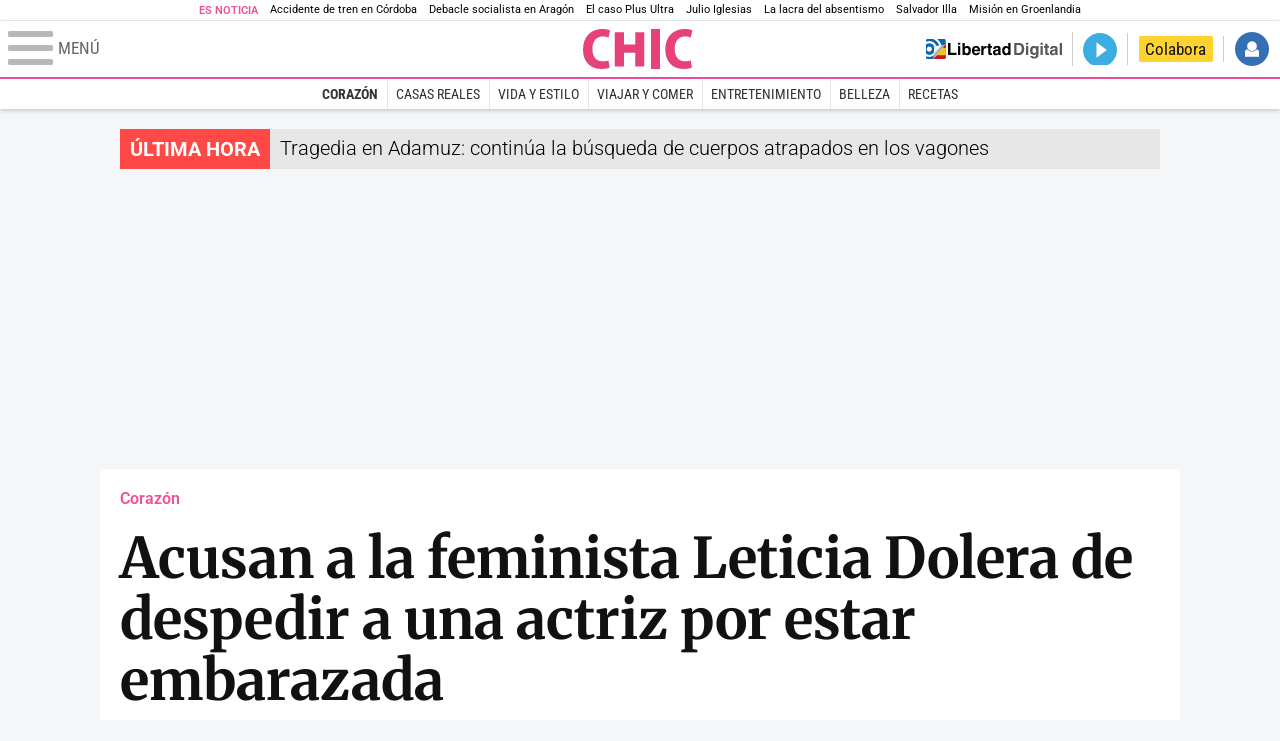

--- FILE ---
content_type: text/html; charset=UTF-8
request_url: https://www.libertaddigital.com/chic/corazon/2018-11-14/leticia-dolera-acusada-despedir-actriz-aina-clotet-estar-embarazada-serie-movistar-1276628194/
body_size: 11975
content:
<!DOCTYPE html>
<html lang="es-ES" data-adsection="GEN_D" data-adsubsection="CORAZ" data-adpagetype="articulo">
<head prefix="og: http://ogp.me/ns# fb: http://ogp.me/ns/fb# article: http://ogp.me/ns/article#">
    <title>Acusan a la feminista Leticia Dolera de despedir a una actriz por estar embarazada - Chic</title>
    <meta http-equiv="content-type" content="text/html; charset=utf-8" />
    <meta name="viewport" content="width=device-width,initial-scale=1,minimum-scale=1" />
    <meta name="mobile-web-app-capable" content="no">
    <meta name="apple-mobile-web-app-capable" content="no" />
    <link rel="preconnect" href="https://s1.staticld.com" />
    <link rel="preload" as="script" href="https://ajax.googleapis.com/ajax/libs/jquery/3.5.1/jquery.min.js" />
    <link rel="preload" as="script" href="https://s1.staticld.com/js/251/210318.min.js" />
                    <link rel="preload" as="font" href="https://s1.staticld.com/fonts/robotocondensed.woff2" crossorigin="anonymous" />
        <link rel="preload" as="font" href="https://s1.staticld.com/fonts/robotocondensed-italic.woff2" crossorigin="anonymous" />
        <link rel="preload" as="font" href="https://s1.staticld.com/fonts/roboto.woff2" crossorigin="anonymous" />
        <link rel="preload" as="font" href="https://s1.staticld.com/fonts/roboto-italic.woff2" crossorigin="anonymous" />
        <link rel="preload" as="font" href="https://s1.staticld.com/fonts/poppins800.woff2" crossorigin="anonymous" />
                <link rel="preload" as="font" href="https://s1.staticld.com/fonts/merriweather.woff2" crossorigin="anonymous" />
        <link rel="preload" as="font" href="https://s1.staticld.com/fonts/inter.woff2" crossorigin="anonymous" />
            
<link rel="preconnect" href="https://www.google-analytics.com" />
<link rel="preconnect" href="https://www.googletagservices.com" />
<link rel="preconnect" href="https://sb.scorecardresearch.com" />
<link rel="preconnect" href="https://onesignal.com" crossorigin="anonymous" />
<link rel="preconnect" href="https://cdn.onesignal.com" />

<link rel="dns-prefetch" href="https://www.adblockanalytics.com" />

<link rel="preconnect" href="https://des.smartclip.net" />
<link rel="preconnect" href="https://static.criteo.net" />
<link rel="preconnect" href="https://gem.gbc.criteo.com" />
<link rel="preconnect" href="https://ag.gbc.criteo.com" />
<link rel="preconnect" href="https://cas.criteo.com" />
<link rel="preconnect" href="https://log.outbrain.com" />
<link rel="dns-prefetch" href="https://www.ultimedia.com" />
<link rel="preconnect" href="https://adservice.google.com" />
<link rel="preconnect" href="https://securepubads.g.doubleclick.net" />
<link rel="preconnect" href="https://pagead2.googlesyndication.com" />
<link rel="preconnect" href="https://cdn.smartclip-services.com" />
<link rel="preconnect" href="https://ib.adnxs.com" />
<link rel="preconnect" href="https://fonts.googleapis.com" />

<link rel="preload" as="script" href="https://www.googletagmanager.com/gtm.js?id=GTM-K8ZQ574" />

    
<meta name="apple-itunes-app" content="app-id=360408369">
<link rel="apple-touch-icon" href="https://s.libertaddigital.com/logos/chic/256.png" />
<meta name="author" content="Chic">
<link rel="canonical" href="https://www.libertaddigital.com/chic/corazon/2018-11-14/leticia-dolera-acusada-despedir-actriz-aina-clotet-estar-embarazada-serie-movistar-1276628194/" />
<meta name="description" content="La defensora del movimiento feminista podría haber prescindido de Aina Clotet en su nueva serie tras comunicarle su estado. ">
<link rel="image_src" href="https://s1.staticld.com//2018/10/23/leticia-dolera-chic2310.jpg" />
<meta name="keywords" content="aina clotet, feminismo, leticia dolera">
<meta http-equiv="last-modified" content="2025-01-07T20:45:46+01:00">
<link rel="manifest" href="https://s.libertaddigital.com/json/manifest/ld.json" />
<meta name="news_keywords" content="aina clotet, feminismo, leticia dolera">
<meta name="robots" content="follow,index,max-image-preview:large">
<link rel="shortcut icon" href="https://s.libertaddigital.com/chic.ico" />
<meta name="theme-color" content="#f04e98">
<meta property="fb:app_id" content="115312275199271">
<meta property="fb:pages" content="447160248661929">
<meta property="ld:content_type" content="news">
<meta property="ld:outbrain" content="yes">
<meta property="ld:section" content="Corazón">
<meta property="ld:seedtag" content="yes">
<meta property="og:description" content="La defensora del movimiento feminista podría haber prescindido de Aina Clotet en su nueva serie tras comunicarle su estado. ">
<meta property="og:image" content="https://s1.staticld.com//2018/10/23/1200/675/leticia-dolera-chic2310.jpg">
<meta property="og:image:height" content="675">
<meta property="og:image:width" content="1200">
<meta property="og:site_name" content="Chic">
<meta property="og:title" content="Acusan a la feminista Leticia Dolera de despedir a una actriz por estar embarazada">
<meta property="og:type" content="article">
<meta property="og:url" content="https://www.libertaddigital.com/chic/corazon/2018-11-14/leticia-dolera-acusada-despedir-actriz-aina-clotet-estar-embarazada-serie-movistar-1276628194/">
<meta property="mrf:authors" content="Chic">
<meta property="mrf:sections" content="Chic">
<meta property="mrf:tags" content="contentType:news;sub-section:Corazón;creator:412720333965;branded:no">
<meta property="article:author" content="https://www.facebook.com/chic.ld">
<meta property="article:modified_time" content="2025-01-07T20:45:46+01:00">
<meta property="article:published_time" content="2018-11-14T10:44:16+01:00">
<meta property="article:section" content="Corazón">
<meta property="article:tag" content="aina clotet" />
<meta property="article:tag" content="feminismo" />
<meta property="article:tag" content="leticia dolera" />
<meta name="twitter:card" content="summary_large_image">
<meta name="twitter:description" content="La defensora del movimiento feminista podría haber prescindido de Aina Clotet en su nueva serie tras comunicarle su estado. ">
<meta name="twitter:image" content="https://s1.staticld.com//2018/10/23/1920/960/x-chic/leticia-dolera-chic2310.jpg">
<meta name="twitter:site" content="@chicrevista">
<meta name="twitter:title" content="Acusan a la feminista Leticia Dolera de despedir a una actriz por estar embarazada">
    <script>
        (function(n,t){"use strict";function w(){}function u(n,t){if(n){typeof n=="object"&&(n=[].slice.call(n));for(var i=0,r=n.length;i<r;i++)t.call(n,n[i],i)}}function it(n,i){var r=Object.prototype.toString.call(i).slice(8,-1);return i!==t&&i!==null&&r===n}function s(n){return it("Function",n)}function a(n){return it("Array",n)}function et(n){var i=n.split("/"),t=i[i.length-1],r=t.indexOf("?");return r!==-1?t.substring(0,r):t}function f(n){(n=n||w,n._done)||(n(),n._done=1)}function ot(n,t,r,u){var f=typeof n=="object"?n:{test:n,success:!t?!1:a(t)?t:[t],failure:!r?!1:a(r)?r:[r],callback:u||w},e=!!f.test;return e&&!!f.success?(f.success.push(f.callback),i.load.apply(null,f.success)):e||!f.failure?u():(f.failure.push(f.callback),i.load.apply(null,f.failure)),i}function v(n){var t={},i,r;if(typeof n=="object")for(i in n)!n[i]||(t={name:i,url:n[i]});else t={name:et(n),url:n};return(r=c[t.name],r&&r.url===t.url)?r:(c[t.name]=t,t)}function y(n){n=n||c;for(var t in n)if(n.hasOwnProperty(t)&&n[t].state!==l)return!1;return!0}function st(n){n.state=ft;u(n.onpreload,function(n){n.call()})}function ht(n){n.state===t&&(n.state=nt,n.onpreload=[],rt({url:n.url,type:"cache"},function(){st(n)}))}function ct(){var n=arguments,t=n[n.length-1],r=[].slice.call(n,1),f=r[0];return(s(t)||(t=null),a(n[0]))?(n[0].push(t),i.load.apply(null,n[0]),i):(f?(u(r,function(n){s(n)||!n||ht(v(n))}),b(v(n[0]),s(f)?f:function(){i.load.apply(null,r)})):b(v(n[0])),i)}function lt(){var n=arguments,t=n[n.length-1],r={};return(s(t)||(t=null),a(n[0]))?(n[0].push(t),i.load.apply(null,n[0]),i):(u(n,function(n){n!==t&&(n=v(n),r[n.name]=n)}),u(n,function(n){n!==t&&(n=v(n),b(n,function(){y(r)&&f(t)}))}),i)}function b(n,t){if(t=t||w,n.state===l){t();return}if(n.state===tt){i.ready(n.name,t);return}if(n.state===nt){n.onpreload.push(function(){b(n,t)});return}n.state=tt;rt(n,function(){n.state=l;t();u(h[n.name],function(n){f(n)});o&&y()&&u(h.ALL,function(n){f(n)})})}function at(n){n=n||"";var t=n.split("?")[0].split(".");return t[t.length-1].toLowerCase()}function rt(t,i){function e(t){t=t||n.event;u.onload=u.onreadystatechange=u.onerror=null;i()}function o(f){f=f||n.event;(f.type==="load"||/loaded|complete/.test(u.readyState)&&(!r.documentMode||r.documentMode<9))&&(n.clearTimeout(t.errorTimeout),n.clearTimeout(t.cssTimeout),u.onload=u.onreadystatechange=u.onerror=null,i())}function s(){if(t.state!==l&&t.cssRetries<=20){for(var i=0,f=r.styleSheets.length;i<f;i++)if(r.styleSheets[i].href===u.href){o({type:"load"});return}t.cssRetries++;t.cssTimeout=n.setTimeout(s,250)}}var u,h,f;i=i||w;h=at(t.url);h==="css"?(u=r.createElement("link"),u.type="text/"+(t.type||"css"),u.rel="stylesheet",u.href=t.url,t.cssRetries=0,t.cssTimeout=n.setTimeout(s,500)):(u=r.createElement("script"),u.type="text/"+(t.type||"javascript"),u.src=t.url);u.onload=u.onreadystatechange=o;u.onerror=e;u.async=!1;u.defer=!1;t.errorTimeout=n.setTimeout(function(){e({type:"timeout"})},7e3);f=r.head||r.getElementsByTagName("head")[0];f.insertBefore(u,f.lastChild)}function vt(){for(var t,u=r.getElementsByTagName("script"),n=0,f=u.length;n<f;n++)if(t=u[n].getAttribute("data-headjs-load"),!!t){i.load(t);return}}function yt(n,t){var v,p,e;return n===r?(o?f(t):d.push(t),i):(s(n)&&(t=n,n="ALL"),a(n))?(v={},u(n,function(n){v[n]=c[n];i.ready(n,function(){y(v)&&f(t)})}),i):typeof n!="string"||!s(t)?i:(p=c[n],p&&p.state===l||n==="ALL"&&y()&&o)?(f(t),i):(e=h[n],e?e.push(t):e=h[n]=[t],i)}function e(){if(!r.body){n.clearTimeout(i.readyTimeout);i.readyTimeout=n.setTimeout(e,50);return}o||(o=!0,vt(),u(d,function(n){f(n)}))}function k(){r.addEventListener?(r.removeEventListener("DOMContentLoaded",k,!1),e()):r.readyState==="complete"&&(r.detachEvent("onreadystatechange",k),e())}var r=n.document,d=[],h={},c={},ut="async"in r.createElement("script")||"MozAppearance"in r.documentElement.style||n.opera,o,g=n.head_conf&&n.head_conf.head||"head",i=n[g]=n[g]||function(){i.ready.apply(null,arguments)},nt=1,ft=2,tt=3,l=4,p;if(r.readyState==="complete")e();else if(r.addEventListener)r.addEventListener("DOMContentLoaded",k,!1),n.addEventListener("load",e,!1);else{r.attachEvent("onreadystatechange",k);n.attachEvent("onload",e);p=!1;try{p=!n.frameElement&&r.documentElement}catch(wt){}p&&p.doScroll&&function pt(){if(!o){try{p.doScroll("left")}catch(t){n.clearTimeout(i.readyTimeout);i.readyTimeout=n.setTimeout(pt,50);return}e()}}()}i.load=i.js=ut?lt:ct;i.test=ot;i.ready=yt;i.ready(r,function(){y()&&u(h.ALL,function(n){f(n)});i.feature&&i.feature("domloaded",!0)})})(window);
        head.load([
                                                {jquery: "https://ajax.googleapis.com/ajax/libs/jquery/3.5.1/jquery.min.js"},
            {breaking: "https://s1.staticld.com//rt/2017urgente.js"},
                        {ld: "https://s1.staticld.com/js/251/210318.min.js"},

            {publi: "https://s1.staticld.com/rt/ld.min.js"}        ]);
    </script>
    <link title="Libertad Digital" rel="search" type="application/opensearchdescription+xml" href="https://www.libertaddigital.com/fragmentos/open-search.xml" />
    <link rel="stylesheet" href="https://s1.staticld.com/css/251/mobile.min.css" />
    <link rel="stylesheet" media="(min-width: 480px)" href="https://s1.staticld.com/css/251/tablet.min.css" />
    <link rel="stylesheet" media="(min-width: 821px)" href="https://s1.staticld.com/css/251/desktop.min.css" />
    <link rel="stylesheet" media="print" href="https://s1.staticld.com/css/251/print.min.css" />
                        <script type="application/ld+json">{"@context":"https://schema.org","@type":"NewsArticle","headline":"Acusan a la feminista Leticia Dolera de despedir a una actriz por estar embarazada","description":"La defensora del movimiento feminista podría haber prescindido de Aina Clotet en su nueva serie tras comunicarle su estado. ","articleSection":"Corazón","datePublished":"2018-11-14T10:44:16+0100","dateModified":"2025-01-07T20:45:46+0100","keywords":"Feminismo, Leticia Dolera","mainEntityOfPage":{"@type":"WebPage","@id":"https://www.libertaddigital.com/chic/corazon/2018-11-14/leticia-dolera-acusada-despedir-actriz-aina-clotet-estar-embarazada-serie-movistar-1276628194/"},"image":{"@type":"ImageObject","url":"https://s1.staticld.com//2018/10/23/leticia-dolera-chic2310.jpg","width":1920,"height":1280},"author":{"@type":"Person","name":"Chic","url":""},"publisher":{"@type":"Organization","name":"Libertad Digital","url":"https://www.libertaddigital.com/","logo":{"@type":"ImageObject","url":"https://s1.staticld.com//2020/11/25/libertaddigital-logo.jpg"},"sameAs":["https://www.facebook.com/libertad.digital","https://x.com/libertaddigital","https://es.wikipedia.org/wiki/Libertad_Digital","https://www.instagram.com/libertaddigital_"],"publishingPrinciples":{"@type":"CreativeWork","url":"https://www.libertaddigital.com/corporativo/#valores"}},"articleBody":"Leticia Dolera confirmó durante el verano pasado que estaba desarrollando un nuevo proyecto de ficción para Movistar bajo el nombre Déjate llevar. Una serie original de ocho episodios que había creado ella misma. La actriz Aina Clotet posó junto a Dolera en la alfombra roja de los Premios Goya y confesó que sería una de las tres protagonistas de la ficción.\n\nTiempo después, Clotet se ha quedado sin el papel protagonista y todo parece indicar que habría ocurrido tras comunicar que se había quedado embarazada. Así lo indica El Español, que asegura que la directora habría dejado de comunicarse con la actriz cuando esta le informó de su estado. La principal razón sería que dentro de los guiones, existirían escenas eróticas que, al estar embarazada, haría que no fuera la candidata idónea.\n\nEl medio se ha puesto en contacto con la actriz, que ni confirma ni desmiente la información, por lo que se pone en duda la actitud de Dolera. Un hecho que llama la atención teniendo en cuenta que se trata de una artista que siempre se ha mostrado muy partidaria del movimiento feminista.Incluso escribió un libro llamado Morder la manzana donde reivindicaba el papel de la mujer en la sociedad. Sobre el escenario de los Premios Feroz llegó a agradecer a los organizadores por permitir a las mujeres \"hacer de azafatas\", así como catalogó los Goya como \"un campo de nabos feminista precioso\" en uno de los gags con Joaquín Reyes."}</script><script type="application/ld+json">{"@context":"https://schema.org","@type":"WebSite","url":"https://www.libertaddigital.com/","potentialAction":{"@type":"SearchAction","target":{"@type":"EntryPoint","urlTemplate":"https://www.libertaddigital.com/c.php?op=buscar&q={search_term_string}"},"query-input":"required name=search_term_string"}}</script><script type="application/ld+json">{"@context":"http://schema.org","@type":"BreadcrumbList","itemListElement":[{"@type":"ListItem","position":1,"name":"Inicio","item":"https://www.libertaddigital.com/"},{"@type":"ListItem","position":2,"name":"Chic","item":"https://www.libertaddigital.com/chic/"},{"@type":"ListItem","position":3,"name":"Corazón","item":"https://www.libertaddigital.com/chic/corazon/"},{"@type":"ListItem","position":4,"name":"Acusan a la feminista Leticia Dolera de despedir a una actriz por estar embarazada","item":"https://www.libertaddigital.com/chic/corazon/2018-11-14/leticia-dolera-acusada-despedir-actriz-aina-clotet-estar-embarazada-serie-movistar-1276628194/"}]}</script></head>

<body class="chic noticia">
<a name="top"></a>

<noscript><iframe src="https://www.googletagmanager.com/ns.html?id=GTM-K8ZQ574" height="0" width="0" style="display:none;visibility:hidden"></iframe></noscript>


<nav class="news">
    <span class="title">Es Noticia</span>
    <div class="scrollable"><ul>
            <li class="name"><a class="url" href="https://www.libertaddigital.com/espana/2026-01-19/un-ingeniero-de-caminos-apunta-a-un-fallo-en-las-agujas-como-causa-del-accidente-de-adamuz-7345824/">Accidente de tren en Córdoba</a></li>
            <li class="name"><a class="url" href="https://www.libertaddigital.com/espana/politica/2026-01-19/debacle-socialista-en-aragon-el-pp-roza-su-techo-historico-y-vox-se-dispara-7345597/">Debacle socialista en Aragón</a></li>
            <li class="name"><a class="url" href="https://www.libertaddigital.com/espana/2026-01-19/estupor-policial-por-el-caso-plus-ultra-zapatero-y-sus-hijas-tendrian-que-haber-sido-ya-detenidos-7344131/">El caso Plus Ultra</a></li>
            <li class="name"><a class="url" href="https://www.libertaddigital.com/espana/2026-01-19/julio-iglesias-pedira-personarse-en-la-investigacion-de-la-fiscalia-para-evitar-su-indefension-7344657/">Julio Iglesias</a></li>
            <li class="name"><a class="url" href="https://www.libertaddigital.com/libremercado/2026-01-19/jose-maria-rotellar-picaresca-disfrazada-de-derecho-social-la-lacra-del-absentismo-en-espana-7344876/">La lacra del absentismo</a></li>
            <li class="name"><a class="url" href="https://www.libertaddigital.com/espana/politica/2026-01-19/deficit-motor-illa-sufre-un-dolor-que-le-impide-caminar-y-estara-ingresado-al-menos-dos-semanas-7345578/">Salvador Illa </a></li>
            <li class="name"><a class="url" href="https://www.libertaddigital.com/defensa/2026-01-15/operacion-resistencia-artica-que-datos-clave-sabemos-de-la-incipiente-mision-militar-europea-en-groenlandia-7343989/">Misión en Groenlandia</a></li>
        </ul></div>
</nav>

<header class="superior">
    <a href="#" class="menu" aria-label="Abrir el menú de la web">
        <div class="hamburguesa">
            <span class="linea"></span>
            <span class="linea"></span>
            <span class="linea"></span>
        </div>
        <span class="rotulo">Menú</span>
    </a>
    <a class="logo"  href="https://www.libertaddigital.com/chic/" title="Chic">
    <svg xmlns="http://www.w3.org/2000/svg" viewBox="0 -1.8 345.8 126.7"><path fill="#E7417A" d="M83.7 120.7c-4.3 1.9-13.9 4.1-26 4.1C18.5 124.8 0 97.5 0 63.3 0 19.1 28.8-1.9 60.5-1.9 73-1.9 81.6.7 85.1 2.6L80 25.5c-4.2-1.9-10.1-3.7-17.9-3.7-17.7 0-32.6 12.1-32.6 39.9 0 25.7 12.8 39.1 32.7 39.1 6.4 0 13.6-1.3 17.9-2.9l3.6 22.8zM213.6-1.8h28.5v126.4h-28.5V-1.8zM342.4 120.7c-4.3 1.9-13.9 4.1-26 4.1-39.1 0-57.7-27.3-57.7-61.5 0-44.2 28.8-65.2 60.5-65.2 12.5 0 21.1 2.6 24.6 4.5l-5.1 22.8c-4.2-1.9-10.1-3.7-17.9-3.7-17.7 0-32.6 12.1-32.6 39.9 0 25.7 12.8 39.1 32.7 39.1 6.4 0 13.6-1.3 17.9-2.9l3.6 22.9zM128.7 73.2H164v43.6h28.6V8.4H164v39.2h-35.3V8.4h-28.6v108.4h28.6z"/></svg>    </a>
        <!---->    <nav>
        <ul>
                            <li class="volver"><a href="https://www.libertaddigital.com/">Volver a Libertad Digital</a></li>
                        <li class="directo" id="directoesradio"><a href="https://esradio.libertaddigital.com/directo.html">
                    <span class="title">Directo</span>
                    <span class="programa">esRadio</span>
                                    </a></li>
            <li class="colaborar"><a href="https://www.libertaddigital.com/colabora/">Colabora</a></li>
            <li id="navbarLoginUsername" class="login">
                <a href="#">Iniciar Sesión</a>
            </li>
        </ul>
    </nav>
</header>

<div id="desplegable_login" class="d_usuario" style="display: none;"></div>

    <nav class="submenu">
        <div class="scrollable">
            <ul>
                                    <li class="name actual"><a class="url" href="https://www.libertaddigital.com/chic/corazon/">Corazón</a></li>
                                    <li class="name"><a class="url" href="https://www.libertaddigital.com/chic/casas-reales/">Casas Reales</a></li>
                                    <li class="name"><a class="url" href="https://www.libertaddigital.com/chic/vida-estilo/">Vida y estilo</a></li>
                                    <li class="name"><a class="url" href="https://www.libertaddigital.com/chic/viajar-comer/">Viajar y comer</a></li>
                                    <li class="name"><a class="url" href="https://www.libertaddigital.com/chic/entretenimiento/">Entretenimiento</a></li>
                                    <li class="name"><a class="url" href="https://www.libertaddigital.com/chic/belleza/">Belleza</a></li>
                                    <li class="name"><a class="url" href="https://www.libertaddigital.com/chic/recetas/">Recetas</a></li>
                            </ul>
        </div>
    </nav>


    <div id="cintillo" class="vacio"></div>


    <div style="position: relative; overflow: hidden;"><div id="fb-root"></div></div>
    <script>
        head.ready("ld", function() {
            cargar_facebook(115312275199271, 'www.libertaddigital.com', 'www.libertaddigital.com',
                true);
        });
    </script>

        
    <div class="dfp outofpage" id="outofpage"></div><div class="dfp mega atf" id="mega-atf"></div>
    
    
    <main>


<div id="infinito" data-json="https://s1.staticld.com/rt/seccion-GEN_D.json">
<div class="interior" >
    <div class="contabilizacion"><img src="https://c1.staticld.com/img/none.png?cpn=1276628194&type=n&section=GEN_D" /></div>

    <div class="heading">
        <div class="overline"><a href="https://www.libertaddigital.com/chic/corazon/">Corazón</a></div>
        <h1>Acusan a la feminista Leticia Dolera de despedir a una actriz por estar embarazada</h1>
        <h2 class="lede"><span><span><span><span><span><span>La defensora del movimiento feminista podría haber prescindido de Aina Clotet en su nueva serie tras comunicarle su estado.&nbsp;</span></span></span></span></span></span></h2>            </div>

    <div class="toolbar">
    <div class="dateline">
        <div class="byline">Chic</div>        <time>14/11/2018 - 10:44</time>    </div>
    <ul class="social">
            <li class="comments"><a href="#comments5790873" class="box"><span class="share">Comentar</span></a></li>
            <li class="facebook" data-text="Acusan a la feminista Leticia Dolera de despedir a una actriz por estar embarazada">Compartir</li>
        <li class="twitter"  data-text="Acusan a la feminista Leticia Dolera de despedir a una actriz por estar embarazada" data-via="chicrevista" data-related="">Tuitear</li>
        <li class="whatsapp" data-text="Acusan a la feminista Leticia Dolera de despedir a una actriz por estar embarazada">Enviar</li>
        <li class="email"    data-text="Acusan a la feminista Leticia Dolera de despedir a una actriz por estar embarazada">Enviar</li>
    </ul>
</div>        
    
        
    <div class="dfp brandday" id="sc-brandday"></div>
    <div class="conlateral">
        <div class="content">
            
    <figure id="ph352537a3-d68c-4338-9ab4-46040d981b29" class="main_photo ">
        <a href="https://s1.staticld.com//2018/10/23/1920/1080/fit/leticia-dolera-chic2310.jpg" class="fancybox" title="Leticia Dolera | Gtres">            <picture><source sizes="auto" type="image/webp"  media="(max-width: 320px)" srcset="https://s1.staticld.com//2018/10/23/320/214/leticia-dolera-chic2310.jpg.webp 320w" /><source sizes="auto" type="image/jpeg"  media="(max-width: 320px)" srcset="https://s1.staticld.com//2018/10/23/320/214/leticia-dolera-chic2310.jpg 320w" /><source sizes="auto" type="image/webp"  media="(max-width: 480px)" srcset="https://s1.staticld.com//2018/10/23/480/320/leticia-dolera-chic2310.jpg.webp 480w" /><source sizes="auto" type="image/jpeg"  media="(max-width: 480px)" srcset="https://s1.staticld.com//2018/10/23/480/320/leticia-dolera-chic2310.jpg 480w" /><source sizes="auto" type="image/webp"  media="(max-width: 754px)" srcset="https://s1.staticld.com//2018/10/23/754/503/leticia-dolera-chic2310.jpg.webp 754w" /><source sizes="auto" type="image/jpeg"  media="(max-width: 754px)" srcset="https://s1.staticld.com//2018/10/23/754/503/leticia-dolera-chic2310.jpg 754w" /><source sizes="auto" type="image/webp"  srcset="https://s1.staticld.com//2018/10/23/697/465/leticia-dolera-chic2310.jpg.webp 697w" /><source sizes="auto" type="image/jpeg"  srcset="https://s1.staticld.com//2018/10/23/697/465/leticia-dolera-chic2310.jpg 697w" /><img loading="lazy" src="https://s1.staticld.com/images/trans.png" alt="La defensora del movimiento feminista podría haber prescindido de Aina Clotet en su nueva serie tras comunicarle su estado.&amp;nbsp;" title="Acusan a la feminista Leticia Dolera de despedir a una actriz por estar embarazada" /></picture>        </a>                    <figcaption>Leticia Dolera | <span>Gtres</span></figcaption>
            </figure>

            <div class="trinityAudioPlaceholder"></div>            
                        
                        <div class="body ">
            <p><a href="https://www.libertaddigital.com/personajes/leticia-dolera/"><strong>Leticia Dolera</strong> </a>confirmó durante el verano pasado que estaba desarrollando un nuevo proyecto de ficción para Movistar bajo el nombre <em>Déjate llevar. </em>Una serie original de ocho episodios que había creado ella misma. La actriz <strong>Aina Clotet </strong>posó junto a Dolera en la alfombra roja de los Premios Goya y confesó que sería <strong>una de las tres protagonistas </strong>de la ficción.</p>
<div class="dfp roba atf movil dentro" id="roba-movil-atf"></div>
<p>Tiempo después, Clotet se ha quedado sin el papel protagonista y todo parece indicar que habría ocurrido tras comunicar que se había quedado embarazada. Así lo indica<em> El Español, </em>que asegura que la directora habría dejado de comunicarse con la actriz cuando esta le informó de su estado. La principal razón sería que dentro de los guiones, existirían escenas eróticas que, <strong>al estar embarazada, haría que no fuera la candidata idónea</strong>.</p>
<p>El medio se ha puesto en contacto con la actriz, que ni confirma ni desmiente la información, por lo que se pone en duda la actitud de Dolera. Un hecho que llama la atención teniendo en cuenta que se trata de una artista que siempre se ha mostrado<strong> muy partidaria del movimiento feminista</strong>.Incluso escribió un libro llamado <em>Morder la manzana </em>donde reivindicaba el papel de la mujer en la sociedad. Sobre el escenario de los Premios Feroz llegó a agradecer a los organizadores por permitir a las mujeres "hacer de azafatas", así como catalogó los Goya como "un campo de nabos feminista precioso" en uno de los gags con Joaquín Reyes.</p>            </div>
                                                <section class="tags">
    <h2>Temas</h2>
    <ul>
            <li><a href="https://www.libertaddigital.com/temas/feminismo/">Feminismo</a></li>
            <li><a href="https://www.libertaddigital.com/personajes/leticia-dolera/">Leticia Dolera</a></li>
        </ul>
</section>            <ul class="social">
    <li class="facebook" data-text="Acusan a la feminista Leticia Dolera de despedir a una actriz por estar embarazada">Compartir</li>
    <li class="twitter"  data-text="Acusan a la feminista Leticia Dolera de despedir a una actriz por estar embarazada" data-via="chicrevista" data-related="">Tuitear</li>
    <li class="whatsapp" data-text="Acusan a la feminista Leticia Dolera de despedir a una actriz por estar embarazada">Enviar</li>
    <li class="email"    data-text="Acusan a la feminista Leticia Dolera de despedir a una actriz por estar embarazada">Enviar</li>
</ul>        </div>

        <div>
                            <div class="flexbox_stuck"><div class="stuck"><div class="dfp roba atf" id="roba-atf"></div></div></div>
                                        <div class="flexbox_stuck"><div class="stuck">
                <div class="bloque miniportada json 8">
    <h4>En Chic</h4>
    <ul></ul>
</div>                                </div></div>
                    </div>
    </div>

        <a name="comments5790873"></a>
<section class="comments">
    <header>
        <b><div class="fb-comments-count" data-href="https://www.libertaddigital.com/chic/corazon/2018-11-14/leticia-dolera-acusada-despedir-actriz-aina-clotet-estar-embarazada-serie-movistar-1276628194/">0</div> comentarios</b>
            </header>
    <div itemprop="comment" class="comments_body">
        <input type="checkbox" class="ver-comentarios" id="ver-comentarios5790873" role="button"  />
        <label for="ver-comentarios5790873" class="comment-label"><span>Ver</span><span class="ocultar">Ocultar</span> todos los comentarios</label>
        <div class="fb-comments comments" data-href="https://www.libertaddigital.com/chic/corazon/2018-11-14/leticia-dolera-acusada-despedir-actriz-aina-clotet-estar-embarazada-serie-movistar-1276628194/" data-num-posts="100" data-width="100%"></div>
    </div>
</section>
    <div id="bajocontenido"></div></div>

<style type="text/css">
  .servicios {
    border-radius: 10px !important;
  }
  .servicios ul.ldTabs li[rel]:hover,
  .servicios ul.ldTabs li.active {
    border-radius: 5px 5px 0 0 !important;
  }
</style>

<div class="servicios">
  <section class="propios">
    <header>
      <h2>Servicios</h2>
    </header>
    <ul>
      <li><a href="https://www.libertaddigital.com/servicios/trafico/">Tráfico</a></li>
      <li><a href="https://www.libertaddigital.com/servicios/eltiempo/">El Tiempo</a></li>
      <li><a href="https://www.libertaddigital.com/servicios/gasolineras/">Precio gasolineras</a></li>
      <li><a href="https://www.libertaddigital.com/servicios/radares/">Radares</a></li>
      <li><a href="https://www.libertaddigital.com/hemeroteca.html">Hemeroteca</a></li>
    </ul>
  </section>

  <section class="partners">
    <header>
      <ul class="ldTabs">
        <li class="tab" rel="tabradar">Radarbot</li>
       <!-- <li class="tab" rel="tablibro">Libro</li> -->
        <li class="tab" rel="tabcurso">Curso</li>
        <li class="tab" rel="tabescultura">Inversión</li>
        <li class="tab" rel="tabsecuritas">Securitas</li>
        <li class="tab" rel="tabbvs">Buena Vida</li>
         <li class="tab" rel="durcal">Reloj</li>
      </ul>
    </header>
    <div class="ldTabs">
      <div id="tabradar" class="tab">
        <iframe
          class="l"
          data-src="https://www.libertaddigital.com/fragmentos/radarbot-responsive.html?2"
          title="Radarbot"
          width="100%"
          height="300"
          frameborder="0"
          scrolling="no"
        ></iframe>
      </div>
     <!-- <div id="tablibro" class="tab">
        <iframe
          class="l"
          data-src="https://www.libertaddigital.com/fragmentos/libro-responsive.html?3"
          title="Libro"
          width="100%"
          height="300"
          frameborder="0"
          scrolling="no"
        ></iframe>
      </div> -->
      <div id="tabcurso" class="tab">
        <iframe
          class="l"
          data-src="https://www.libertaddigital.com/fragmentos/curso-estrategias-responsive.html?4"
          title="Curso"
          width="100%"
          height="300"
          frameborder="0"
          scrolling="no"
        ></iframe>
      </div>
      <div id="tabescultura" class="tab">
        <iframe
          class="l"
          data-src="https://www.libertaddigital.com/fragmentos/historia-responsive.html?4"
          title="Inversión"
          width="100%"
          height="300"
          frameborder="0"
          scrolling="no"
        ></iframe>
      </div>
      <div id="tabsecuritas" class="tab">
        <iframe
          class="l"
          data-src="https://www.libertaddigital.com/fragmentos/securitas-responsive.html?6"
          title="Inversión"
          width="100%"
          height="300"
          frameborder="0"
          scrolling="no"
        ></iframe>
      </div>

                  <div id="tabbvs" class="tab">
        <iframe
          class="l"
          data-src="https://www.libertaddigital.com/fragmentos/bvs-responsive.html?8"
          title="Bvs"
          width="100%"
          height="300"
          frameborder="0"
          scrolling="no"
        ></iframe>
      </div>

                        <div id="durcal" class="tab">
        <iframe
          class="l"
          data-src="https://www.libertaddigital.com/fragmentos/durcal-responsive.html?9"
          title="Bvs"
          width="100%"
          height="300"
          frameborder="0"
          scrolling="no"
        ></iframe>
      </div>
    </div>
  </section>
</div>

<script>
  head.load("https://s.libertaddigital.com/js/3/ld.tabs.min.js", function () {
    var totalTabs = $(".partners li.tab").length;
    var randomIndex = Math.floor(Math.random() * (totalTabs - 1)) + 1;
    $(".partners li.tab").eq(randomIndex).addClass("active");
    $(".partners ul.ldTabs").ldTabs(".partners div.ldTabs", { accordion: false });
  });
</script><div class="dfp mega btf" id="mega-btf"></div>
</div>

</main>


<nav class="menu">
    <section class="buscador">
        <form action="https://www.libertaddigital.com/c.php?op=buscar" method="get">
            <input id="search_box" name="q" type="text" aria-label="Buscar" placeholder="Buscar..." />
            <input type="submit" />
        </form>
    </section>
    <section>
        <header><h2>Secciones</h2></header>
        <ul class="three">
            <li><a href="https://www.libertaddigital.com/">Portada</a></li>
            <li><a href="https://www.libertaddigital.com/opinion/">Opinión</a></li>
            <li><a href="https://www.libertaddigital.com/espana/">España</a></li>
            <li><a href="https://www.libertaddigital.com/andalucia/">Andalucía</a></li>
            <li><a href="https://www.libertaddigital.com/madrid/">Madrid</a></li>
            <li><a href="https://www.libertaddigital.com/canarias/">Canarias</a></li>
            <li><a href="https://www.libertaddigital.com/valencia/">Valencia</a></li>
            <li><a href="https://www.libertaddigital.com/internacional/">Internacional</a></li>
            <li><a href="https://www.libertaddigital.com/defensa/">Defensa</a></li>
            <li><a href="https://www.libertaddigital.com/chic/corazon/">Corazón</a></li>
            <li><a href="https://www.libertaddigital.com/chic/viajar-comer/">Viajar y Comer</a></li>
            <li><a href="https://www.libertaddigital.com/deportes/">Deportes</a></li>
            <li><a href="https://www.libertaddigital.com/sucesos/">Sucesos</a></li>
            <li><a href="https://www.libertaddigital.com/cultura/">Cultura</a></li>
            <li><a href="https://www.libertaddigital.com/cultura/libros/">Libros</a></li>
            <li><a href="https://www.libertaddigital.com/cultura/cine/">Cine</a></li>
            <li><a href="https://www.libertaddigital.com/cultura/series/">Series</a></li>
            <li><a href="https://www.libertaddigital.com/ciencia-tecnologia/">Tecnociencia</a></li>
            <li><a href="https://www.libertaddigital.com/ciencia-tecnologia/salud/">Salud</a></li>
            <li><a href="https://tv.libertaddigital.com/">Vídeos</a></li>
            <li><a href="https://www.libertaddigital.com/fotos/">Fotos</a></li>
        </ul>
    </section>
    <section class="channels">
        <header><h2>Canales</h2></header>
        <ul class="nolines">
            <li><a href="https://www.libertaddigital.com/libremercado/"><img class="l" src="https://s1.staticld.com/images/svg/logo-libremercado.svg" width="890" height="130" alt="Libre Mercado" /></a></li>
            <li><a href="https://www.libertaddigital.com/chic/"><img class="l" src="https://s1.staticld.com/images/svg/logo-chic.svg" width="393" height="144" alt="Chic" /></a></li>
            <li class="esradio"><a href="https://esradio.libertaddigital.com/"><img class="l" src="https://s1.staticld.com/images/svg/logo-esradio.svg" width="999" height="316" alt="esRadio" /></a></li>
            <li><a href="https://www.libertaddigital.com/club/"><img class="l" src="https://s1.staticld.com/images/svg/club.svg" width="1053" height="383" alt="ClubLD" /></a></li>
        </ul>
    </section>
    <section class="services">
        <header><h2>Servicios</h2></header>
        <ul class="two">
            <li><a href="https://www.libertaddigital.com/compras/">Me lo compro</a></li>
            <li><a href="https://yoquierouno.com/">Yo quiero uno</a></li>
            <li><a href="https://www.libertaddigital.com/servicios/trafico/">Tráfico</a></li>
            <li><a href="https://www.libertaddigital.com/servicios/gasolineras/">Precio gasolineras</a></li>
            <li><a href="https://www.libertaddigital.com/servicios/radares/">Radares</a></li>
            <li><a href="https://www.libertaddigital.com/servicios/eltiempo/">El Tiempo</a></li>
            <li><a href="https://conectate.estrategiasdeinversion.com/curso-de-inversion-y-gestion-patrimonial/">Gestiona tu patrimonio</a></li>
            <li><a href="https://www.libertaddigital.com/participacion/">Participación</a></li>
            <li><a href="https://www.libertaddigital.com/movil.html">Móviles</a></li>
            <li><a href="https://www.libertaddigital.com/correo/">Boletines</a></li>
            <li><a href="https://www.libertaddigital.com/rss/">RSS</a></li>
            <li><a href="https://www.libertaddigital.com/accesible/">Versión accesible</a></li>
            <li><a href="https://www.libertaddigital.com/ultimas-noticias.html">Últimas noticias</a></li>
        </ul>
    </section>
    <section>
        <header><h2>Archivo</h2></header>
        <ul>
            <li><a href="https://www.libertaddigital.com/hemeroteca.html">Hemeroteca</a></li>
            
            <li><a href="https://www.libertaddigital.com/personajes/">Personajes</a></li>
            <li><a href="https://www.libertaddigital.com/lugares/">Lugares</a></li>
            <li><a href="https://www.libertaddigital.com/empresas/">Empresas</a></li>
            <li><a href="https://www.libertaddigital.com/organismos/">Organismos</a></li>
            <li><a href="https://www.libertaddigital.com/temas/">Temas</a></li>
            <li><a href="https://www.libertaddigital.com/eventos/">Eventos LD</a></li>
        </ul>
    </section>
    <section>
        <header><h2>Redes</h2></header>
        <ul class="social nolines noshare">
            <li class="facebook l"><a class="box" href="https://www.facebook.com/chic.ld" target="_blank" rel="noopener" aria-label="Cuenta de Facebook"><span class="share">Facebook</span></a></li>
            <li class="twitter l"><a class="box" href="https://x.com/chicrevista" target="_blank" rel="noopener" aria-label="Cuenta de X/Twitter"><span class="share">X</span></a></li>
            <li class="instagram l"><a class="box" href="https://instagram.com/chicrevista" target="_blank" rel="noopener" aria-label="Cuenta de Instagram"><span class="share">Instagram</span></a></li>
            <li class="youtube l"><a class="box" href="https://www.youtube.com/LibertadDigital" target="_blank" rel="noopener" aria-label="Canal de YouTube"><span class="share">YouTube</span></a></li>
            <li class="whatsapp l"><a class="box" href="https://whatsapp.com/channel/0029Va8WwiCKbYMPoDUA4w10" target="_blank" rel="noopener" aria-label="Canal de WhatsApp"><span class="share">WhatsApp</span></a></li>
            <li class="telegram l"><a class="box" href="https://t.me/libertaddigital" target="_blank" rel="noopener" aria-label="Canal de Telegram"><span class="share">Telegram</span></a></li>
        </ul>
    </section>
</nav>

<footer class="inferior">
    <nav class="links">
        <a class="ld l" href="https://www.libertaddigital.com/">Libertad Digital</a>
        <ul class="corporativo">
            <li><a href="https://www.libertaddigital.com/corporativo/">Información corporativa</a></li>
            <li><a href="https://www.libertaddigital.com/tc.html">Términos y Condiciones</a></li>
            <li><a class="cmp" href="https://www.libertaddigital.com/cookies.html"><!--Privacidad y -->Cookies</a></li>
            <li><a href="https://www.libertaddigital.com/soporte"><!--Soporte-->Asistencia técnica</a></li>
            <li><a href="https://www.libertaddigital.com/autores/">Autores</a></li>
        </ul>
            <ul class="partners">
                            <li><a href="https://www.google.com/dfp/" rel="nofollow">Trafficking: DFP</a></li>
                <li><a href="https://www.smartclip.com/es/" rel="nofollow">Campañas: Smartclip</a></li>
                <li><a href="https://www.gfk.com/es/products/gfk-digital-audience-measurement" rel="nofollow">Estadísticas: GfK DAM</a></li>
                <li><a href="https://www.acens.es" rel="nofollow">Housing: Acens</a></li>
                <li><a href="https://www.flumotion.com/" rel="nofollow">Streaming: Flumotion</a></li>
                <li><a href="https://www.novainternet.es" rel="nofollow">Sistemas: Nova</a></li>        </ul>
        </nav>
    <nav class="links_social">
        <p>Encuéntranos en:</p>
        <ul>
            <li><a class="facebook l" href="https://www.facebook.com/chic.ld" target="_blank" rel="noopener">Facebook</a></li>
            <li><a class="twitter l" href="https://x.com/chicrevista" target="_blank" rel="noopener">Twitter</a></li>
            <li><a class="instagram l" href="https://instagram.com/chicrevista" target="_blank" rel="noopener">Instagram</a></li>
            <li><a class="youtube l" href="https://www.youtube.com/LibertadDigital" target="_blank" rel="noopener">YouTube</a></li>
            <li><a class="google l" href="https://profile.google.com/cp/CgkvbS8wZ2drM2Y" target="_blank" rel="noopener">Google Discover</a></li>
            <li><a class="flipboard l" href="https://flipboard.com/@chic-r7ff5rc0y" target="_blank" rel="noopener">Flipboard</a></li>
            <li><a class="telegram l" href="https://t.me/libertaddigital" target="_blank" rel="noopener">Telegram</a></li>
            <li><a class="apple l" href="https://www.apple.com/es/search/esradio?src=serp" target="_blank" rel="noopener">iTunes</a></li>
        </ul>
    </nav>
</footer>

<style>#ph352537a3-d68c-4338-9ab4-46040d981b29{padding-bottom:66.666666666667%;aspect-ratio:auto}@media (max-width:480px){#ph352537a3-d68c-4338-9ab4-46040d981b29{padding-bottom:calc(66.666666666667% + 1.5em)}}</style>
</body>
</html>

--- FILE ---
content_type: image/svg+xml
request_url: https://s1.staticld.com/images/svg/youtube-blanco.svg
body_size: 264
content:
<svg xmlns="http://www.w3.org/2000/svg" viewBox="0 0 56.7 56.7"><path d="M53 15.3c-.6-2.3-2.4-4-4.6-4.7-4.1-1-20.4-1-20.4-1s-16.3 0-20.4 1.1c-2.2.6-4 2.4-4.6 4.7C1.8 19.4 1.8 28 1.8 28s0 8.6 1.1 12.7c.6 2.3 2.4 4 4.6 4.6 4.1 1.1 20.4 1.1 20.4 1.1s16.3 0 20.4-1.1c2.2-.6 4-2.3 4.6-4.6C54 36.6 54 28 54 28s.1-8.6-1-12.7zM22.6 35.7V20.2L36.3 28l-13.7 7.7z" fill="#fff"/></svg>

--- FILE ---
content_type: application/javascript
request_url: https://s.libertaddigital.com/js/3/ld.tabs.min.js
body_size: 476
content:
(function(e){e.fn.ldTabs=function(a,t){var s={accordion:true,closed:false,activetab_class:"active",tab_selector:"> div"};var n=e(this);n.data("options",e.extend(s,t));n.data("tabs",n.find("li"));n.data("pane_container",e(a));n.data("panes",n.data("pane_container").find(n.data("options").tab_selector));if(n.data("options").accordion){n.addClass("accordion");n.data("pane_container").addClass("accordion");n.data("tabs").each(function(){var a=e(this),t=a.attr("rel"),s=a.html();if(t!==undefined){n.data("pane_container").find("#"+t).before('<h4 rel="'+t+'"><span class="title">'+s+'</span><span class="arrow">❮</span></h4>')}})}n.data("tabs").on("click",function(){var a=e(this),t=a.attr("rel");n.data("tabs").removeClass(n.data("options").activetab_class);a.addClass(n.data("options").activetab_class);n.data("panes").removeClass(n.data("options").activetab_class);n.data("pane_container").find("#"+t).addClass(n.data("options").activetab_class)});if(n.data("options").accordion){n.data("titles",n.data("pane_container").find("> h4[rel]"));n.data("titles").on("click",function(){var a=e(this),t=a.attr("rel"),s=a.hasClass(n.data("options").activetab_class);n.data("titles").removeClass(n.data("options").activetab_class);if(!s)a.addClass(n.data("options").activetab_class);n.data("panes").slideUp();if(!s){n.data("pane_container").find("h4[rel="+t+"]").addClass(n.data("options").activetab_class);n.data("pane_container").find("#"+t).slideDown()}})}var i,d;n.data("tabs").each(function(){var a=e(this),t=a.hasClass(n.data("options").activetab_class),s=a.attr("rel");if(t){i=a;n.data("pane_container").find("h4[rel="+s+"], #"+s).addClass(n.data("options").activetab_class)}});if(!i){i=n.data("tabs").eq(0),d=i.attr("rel");i.addClass(n.data("options").activetab_class);n.data("pane_container").find("h4[rel="+d+"], #"+d).addClass(n.data("options").activetab_class)}return this}})(jQuery);
//# sourceMappingURL=C:\web\ld/s/js/ld.tabs.min.js.map